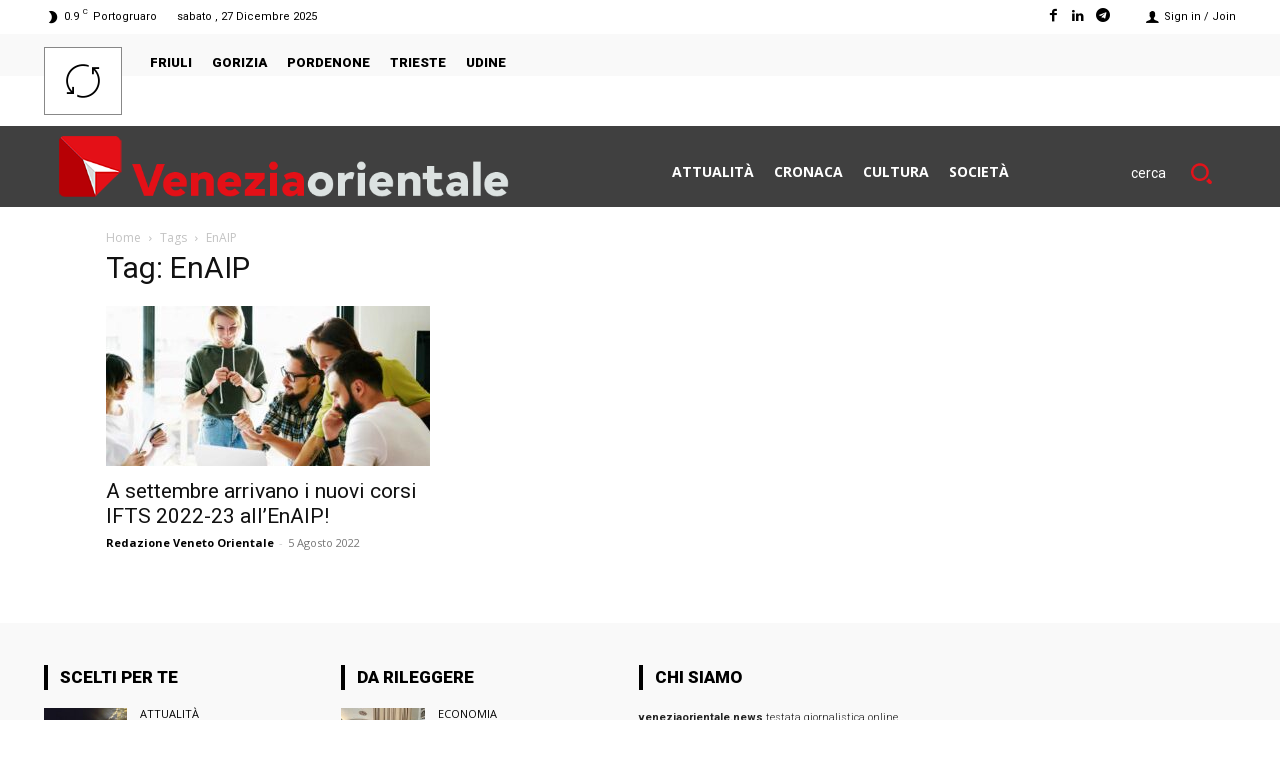

--- FILE ---
content_type: text/css
request_url: https://veneziaorientale.news/wp-content/cache/autoptimize/css/autoptimize_single_5297ea435a31f8ebc8d1e495c87e1ac9.css?ver=6.8.3
body_size: -355
content:
#logo_adatray{text-align:center;width:100%}

--- FILE ---
content_type: application/javascript; charset=utf-8
request_url: https://fundingchoicesmessages.google.com/f/AGSKWxVYEyGwPp_gKr5mpLhepFa6MuEThZ6-EkDZPI61zYP8QVGItJAAm_ge1RRTYThQXQkNL2aAlH5DvMIB5mIkV4cQhudIPZYkyKRGLXCrTTjlx0CrekVoz1O0rfailecNnb8CImw158j6wFvWZJJypflvdlupoUbDkroY5F0stg2b-AjpfaZasnJVKtRo/_/skinad./erobanner.?type=ad&/adsrc./adsensegb.
body_size: -1288
content:
window['249600cb-5701-4695-83cf-fe4bb397592d'] = true;